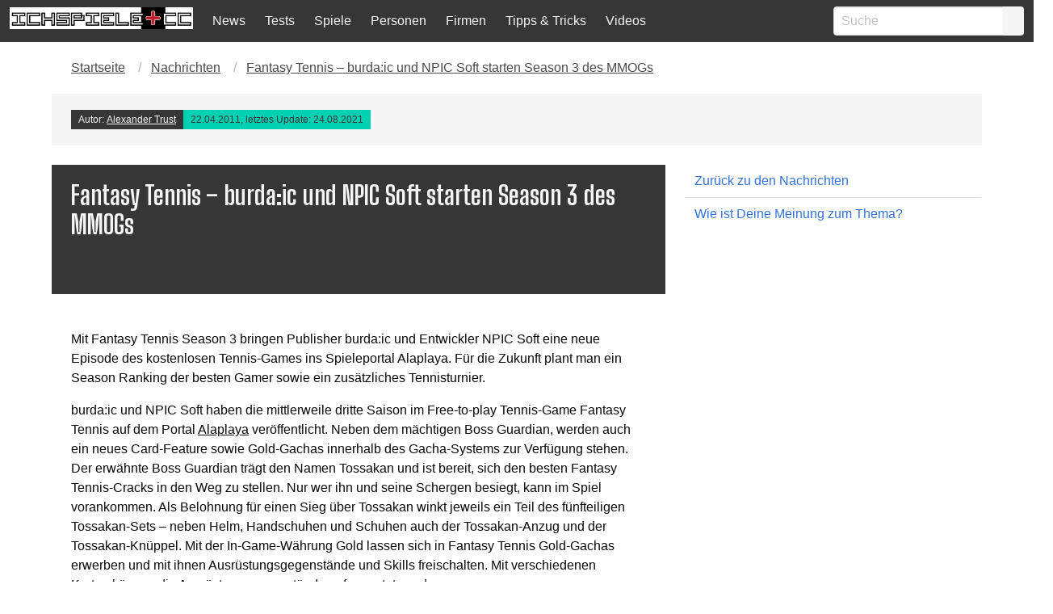

--- FILE ---
content_type: text/html; charset=UTF-8
request_url: https://ichspiele.cc/news/fantasy-tennis-burdaic-und-npic-soft-starten-season-3-des-mmogs/
body_size: 12758
content:
<!DOCTYPE html>
<html lang="de-DE" class="has-navbar-fixed-top">
<head>
    <meta http-equiv="Content-Type" content="text/html; charset=UTF-8" />
    <title>Fantasy Tennis - burda:ic und NPIC Soft starten Season 3 des MMOGs - IchSpiele.cc</title>
    <meta name="viewport" content="width=device-width, initial-scale=1.0"/>
    <meta name='robots' content='index, follow, max-image-preview:large, max-snippet:-1, max-video-preview:-1' />

  <!-- Quantcast Choice. Consent Manager Tag v2.0 (for TCF 2.0) -->
<script type='text/javascript' async=true>
(function() {
  var host = window.location.hostname;
  var element = document.createElement('script');
  var firstScript = document.getElementsByTagName('script')[0];
  var url = 'https://cmp.quantcast.com'
    .concat('/choice/', '4-LzApV9PrXQY', '/', host, '/choice.js');
  var uspTries = 0;
  var uspTriesLimit = 3;
  element.async = true;
  element.type = 'text/javascript';
  element.src = url;

  firstScript.parentNode.insertBefore(element, firstScript);

  function makeStub() {
    var TCF_LOCATOR_NAME = '__tcfapiLocator';
    var queue = [];
    var win = window;
    var cmpFrame;

    function addFrame() {
      var doc = win.document;
      var otherCMP = !!(win.frames[TCF_LOCATOR_NAME]);

      if (!otherCMP) {
        if (doc.body) {
          var iframe = doc.createElement('iframe');

          iframe.style.cssText = 'display:none';
          iframe.name = TCF_LOCATOR_NAME;
          doc.body.appendChild(iframe);
        } else {
          setTimeout(addFrame, 5);
        }
      }
      return !otherCMP;
    }

    function tcfAPIHandler() {
      var gdprApplies;
      var args = arguments;

      if (!args.length) {
        return queue;
      } else if (args[0] === 'setGdprApplies') {
        if (
          args.length > 3 &&
          args[2] === 2 &&
          typeof args[3] === 'boolean'
        ) {
          gdprApplies = args[3];
          if (typeof args[2] === 'function') {
            args[2]('set', true);
          }
        }
      } else if (args[0] === 'ping') {
        var retr = {
          gdprApplies: gdprApplies,
          cmpLoaded: false,
          cmpStatus: 'stub'
        };

        if (typeof args[2] === 'function') {
          args[2](retr);
        }
      } else {
        if(args[0] === 'init' && typeof args[3] === 'object') {
          args[3] = { ...args[3], tag_version: 'V2' };
        }
        queue.push(args);
      }
    }

    function postMessageEventHandler(event) {
      var msgIsString = typeof event.data === 'string';
      var json = {};

      try {
        if (msgIsString) {
          json = JSON.parse(event.data);
        } else {
          json = event.data;
        }
      } catch (ignore) {}

      var payload = json.__tcfapiCall;

      if (payload) {
        window.__tcfapi(
          payload.command,
          payload.version,
          function(retValue, success) {
            var returnMsg = {
              __tcfapiReturn: {
                returnValue: retValue,
                success: success,
                callId: payload.callId
              }
            };
            if (msgIsString) {
              returnMsg = JSON.stringify(returnMsg);
            }
            if (event && event.source && event.source.postMessage) {
              event.source.postMessage(returnMsg, '*');
            }
          },
          payload.parameter
        );
      }
    }

    while (win) {
      try {
        if (win.frames[TCF_LOCATOR_NAME]) {
          cmpFrame = win;
          break;
        }
      } catch (ignore) {}

      if (win === window.top) {
        break;
      }
      win = win.parent;
    }
    if (!cmpFrame) {
      addFrame();
      win.__tcfapi = tcfAPIHandler;
      win.addEventListener('message', postMessageEventHandler, false);
    }
  };

  makeStub();

  var uspStubFunction = function() {
    var arg = arguments;
    if (typeof window.__uspapi !== uspStubFunction) {
      setTimeout(function() {
        if (typeof window.__uspapi !== 'undefined') {
          window.__uspapi.apply(window.__uspapi, arg);
        }
      }, 500);
    }
  };

  var checkIfUspIsReady = function() {
    uspTries++;
    if (window.__uspapi === uspStubFunction && uspTries < uspTriesLimit) {
      console.warn('USP is not accessible');
    } else {
      clearInterval(uspInterval);
    }
  };

  if (typeof window.__uspapi === 'undefined') {
    window.__uspapi = uspStubFunction;
    var uspInterval = setInterval(checkIfUspIsReady, 6000);
  }
})();
</script>
<!-- End Quantcast Choice. Consent Manager Tag v2.0 (for TCF 2.0) -->
  
	<!-- This site is optimized with the Yoast SEO Premium plugin v26.3 (Yoast SEO v26.8) - https://yoast.com/product/yoast-seo-premium-wordpress/ -->
	<meta name="description" content="Mit Fantasy Tennis Season 3 bringen Publisher burda:ic und Entwickler NPIC Soft eine neue Episode des kostenlosen Tennis-Games ins Spieleportal Alaplaya." />
	<link rel="canonical" href="https://ichspiele.cc/news/fantasy-tennis-burdaic-und-npic-soft-starten-season-3-des-mmogs/" />
	<meta property="og:locale" content="de_DE" />
	<meta property="og:type" content="article" />
	<meta property="og:title" content="Fantasy Tennis - burda:ic und NPIC Soft starten Season 3 des MMOGs" />
	<meta property="og:description" content="Mit Fantasy Tennis Season 3 bringen Publisher burda:ic und Entwickler NPIC Soft eine neue Episode des kostenlosen Tennis-Games ins Spieleportal Alaplaya." />
	<meta property="og:url" content="https://ichspiele.cc/news/fantasy-tennis-burdaic-und-npic-soft-starten-season-3-des-mmogs/" />
	<meta property="og:site_name" content="IchSpiele.cc" />
	<meta property="article:publisher" content="https://www.facebook.com/ichspiele" />
	<meta property="article:modified_time" content="2021-08-24T11:53:49+00:00" />
	<meta name="twitter:card" content="summary_large_image" />
	<meta name="twitter:site" content="@ichspiele" />
	<meta name="twitter:label1" content="Geschätzte Lesezeit" />
	<meta name="twitter:data1" content="1 Minute" />
	<script type="application/ld+json" class="yoast-schema-graph">{"@context":"https://schema.org","@graph":[{"@type":"NewsArticle","@id":"https://ichspiele.cc/news/fantasy-tennis-burdaic-und-npic-soft-starten-season-3-des-mmogs/#article","isPartOf":{"@id":"https://ichspiele.cc/news/fantasy-tennis-burdaic-und-npic-soft-starten-season-3-des-mmogs/"},"author":{"name":"Alexander Trust","@id":"https://ichspiele.cc/#/schema/person/f48651646872edd9053f05c398829835"},"headline":"Fantasy Tennis &#8211; burda:ic und NPIC Soft starten Season 3 des MMOGs","datePublished":"2011-04-22T13:35:00+00:00","dateModified":"2021-08-24T11:53:49+00:00","mainEntityOfPage":{"@id":"https://ichspiele.cc/news/fantasy-tennis-burdaic-und-npic-soft-starten-season-3-des-mmogs/"},"wordCount":217,"commentCount":0,"publisher":{"@id":"https://ichspiele.cc/#organization"},"inLanguage":"de","potentialAction":[{"@type":"CommentAction","name":"Comment","target":["https://ichspiele.cc/news/fantasy-tennis-burdaic-und-npic-soft-starten-season-3-des-mmogs/#respond"]}]},{"@type":"WebPage","@id":"https://ichspiele.cc/news/fantasy-tennis-burdaic-und-npic-soft-starten-season-3-des-mmogs/","url":"https://ichspiele.cc/news/fantasy-tennis-burdaic-und-npic-soft-starten-season-3-des-mmogs/","name":"Fantasy Tennis - burda:ic und NPIC Soft starten Season 3 des MMOGs - IchSpiele.cc","isPartOf":{"@id":"https://ichspiele.cc/#website"},"datePublished":"2011-04-22T13:35:00+00:00","dateModified":"2021-08-24T11:53:49+00:00","description":"Mit Fantasy Tennis Season 3 bringen Publisher burda:ic und Entwickler NPIC Soft eine neue Episode des kostenlosen Tennis-Games ins Spieleportal Alaplaya.","breadcrumb":{"@id":"https://ichspiele.cc/news/fantasy-tennis-burdaic-und-npic-soft-starten-season-3-des-mmogs/#breadcrumb"},"inLanguage":"de","potentialAction":[{"@type":"ReadAction","target":["https://ichspiele.cc/news/fantasy-tennis-burdaic-und-npic-soft-starten-season-3-des-mmogs/"]}]},{"@type":"BreadcrumbList","@id":"https://ichspiele.cc/news/fantasy-tennis-burdaic-und-npic-soft-starten-season-3-des-mmogs/#breadcrumb","itemListElement":[{"@type":"ListItem","position":1,"name":"Startseite","item":"https://ichspiele.cc/"},{"@type":"ListItem","position":2,"name":"Nachrichten","item":"https://ichspiele.cc/news/"},{"@type":"ListItem","position":3,"name":"Fantasy Tennis &#8211; burda:ic und NPIC Soft starten Season 3 des MMOGs"}]},{"@type":"WebSite","@id":"https://ichspiele.cc/#website","url":"https://ichspiele.cc/","name":"IchSpiele.cc","description":"Wir spielen und schreiben darüber","publisher":{"@id":"https://ichspiele.cc/#organization"},"potentialAction":[{"@type":"SearchAction","target":{"@type":"EntryPoint","urlTemplate":"https://ichspiele.cc/?s={search_term_string}"},"query-input":{"@type":"PropertyValueSpecification","valueRequired":true,"valueName":"search_term_string"}}],"inLanguage":"de"},{"@type":"Organization","@id":"https://ichspiele.cc/#organization","name":"IchSpiele.cc","url":"https://ichspiele.cc/","logo":{"@type":"ImageObject","inLanguage":"de","@id":"https://ichspiele.cc/#/schema/logo/image/","url":"https://ichspiele.cc/wp-content/uploads/2018/05/ichspiele-logo.png","contentUrl":"https://ichspiele.cc/wp-content/uploads/2018/05/ichspiele-logo.png","width":810,"height":100,"caption":"IchSpiele.cc"},"image":{"@id":"https://ichspiele.cc/#/schema/logo/image/"},"sameAs":["https://www.facebook.com/ichspiele","https://x.com/ichspiele","https://instagram.com/ichspiele/","http://www.youtube.com/user/ichspielecc"]},{"@type":"Person","@id":"https://ichspiele.cc/#/schema/person/f48651646872edd9053f05c398829835","name":"Alexander Trust","image":{"@type":"ImageObject","inLanguage":"de","@id":"https://ichspiele.cc/#/schema/person/image/","url":"https://secure.gravatar.com/avatar/ce208b959ecd98a5ad495fdcabf47136c062387d2cf4f035678bee3311a31f80?s=96&r=g","contentUrl":"https://secure.gravatar.com/avatar/ce208b959ecd98a5ad495fdcabf47136c062387d2cf4f035678bee3311a31f80?s=96&r=g","caption":"Alexander Trust"},"description":"Mit 7 Jahren bekam ich meinen ersten PC mit 4 MHz und Monochrom-Monitor, sogar noch vor meinem ersten Game Boy. In der Zwischenzeit hab ich mich in Mailboxen rumgetrieben, 1998 die erste eigene Domain angemietet, ganz viel gezockt (vor allem Plattformspiele und Action-Adventure) aber auch diverse Sprachen gelernt (Englisch, Spanisch, Polnisch, u. a. m.), Linguistik und Soziologie studiert, in Informatik reingeschnuppert, und sogar einen eigenen Roman veröffentlicht.","sameAs":["https://twitter.com/keineschmerzen","https://www.facebook.com/alexander.b.trust","https://x.com/keineschmerzen"],"url":"https://ichspiele.cc/author/at/"}]}</script>
	<!-- / Yoast SEO Premium plugin. -->


<link rel='dns-prefetch' href='//www.googletagmanager.com' />
<link rel='dns-prefetch' href='//pagead2.googlesyndication.com' />
<link rel="alternate" type="application/rss+xml" title="IchSpiele.cc &raquo; Fantasy Tennis &#8211; burda:ic und NPIC Soft starten Season 3 des MMOGs-Kommentar-Feed" href="https://ichspiele.cc/news/fantasy-tennis-burdaic-und-npic-soft-starten-season-3-des-mmogs/feed/" />
<link rel="alternate" title="oEmbed (JSON)" type="application/json+oembed" href="https://ichspiele.cc/wp-json/oembed/1.0/embed?url=https%3A%2F%2Fichspiele.cc%2Fnews%2Ffantasy-tennis-burdaic-und-npic-soft-starten-season-3-des-mmogs%2F" />
<link rel="alternate" title="oEmbed (XML)" type="text/xml+oembed" href="https://ichspiele.cc/wp-json/oembed/1.0/embed?url=https%3A%2F%2Fichspiele.cc%2Fnews%2Ffantasy-tennis-burdaic-und-npic-soft-starten-season-3-des-mmogs%2F&#038;format=xml" />
<style id='wp-img-auto-sizes-contain-inline-css' type='text/css'>
img:is([sizes=auto i],[sizes^="auto," i]){contain-intrinsic-size:3000px 1500px}
/*# sourceURL=wp-img-auto-sizes-contain-inline-css */
</style>
<style id='wp-emoji-styles-inline-css' type='text/css'>

	img.wp-smiley, img.emoji {
		display: inline !important;
		border: none !important;
		box-shadow: none !important;
		height: 1em !important;
		width: 1em !important;
		margin: 0 0.07em !important;
		vertical-align: -0.1em !important;
		background: none !important;
		padding: 0 !important;
	}
/*# sourceURL=wp-emoji-styles-inline-css */
</style>
<style id='wp-block-library-inline-css' type='text/css'>
:root{--wp-block-synced-color:#7a00df;--wp-block-synced-color--rgb:122,0,223;--wp-bound-block-color:var(--wp-block-synced-color);--wp-editor-canvas-background:#ddd;--wp-admin-theme-color:#007cba;--wp-admin-theme-color--rgb:0,124,186;--wp-admin-theme-color-darker-10:#006ba1;--wp-admin-theme-color-darker-10--rgb:0,107,160.5;--wp-admin-theme-color-darker-20:#005a87;--wp-admin-theme-color-darker-20--rgb:0,90,135;--wp-admin-border-width-focus:2px}@media (min-resolution:192dpi){:root{--wp-admin-border-width-focus:1.5px}}.wp-element-button{cursor:pointer}:root .has-very-light-gray-background-color{background-color:#eee}:root .has-very-dark-gray-background-color{background-color:#313131}:root .has-very-light-gray-color{color:#eee}:root .has-very-dark-gray-color{color:#313131}:root .has-vivid-green-cyan-to-vivid-cyan-blue-gradient-background{background:linear-gradient(135deg,#00d084,#0693e3)}:root .has-purple-crush-gradient-background{background:linear-gradient(135deg,#34e2e4,#4721fb 50%,#ab1dfe)}:root .has-hazy-dawn-gradient-background{background:linear-gradient(135deg,#faaca8,#dad0ec)}:root .has-subdued-olive-gradient-background{background:linear-gradient(135deg,#fafae1,#67a671)}:root .has-atomic-cream-gradient-background{background:linear-gradient(135deg,#fdd79a,#004a59)}:root .has-nightshade-gradient-background{background:linear-gradient(135deg,#330968,#31cdcf)}:root .has-midnight-gradient-background{background:linear-gradient(135deg,#020381,#2874fc)}:root{--wp--preset--font-size--normal:16px;--wp--preset--font-size--huge:42px}.has-regular-font-size{font-size:1em}.has-larger-font-size{font-size:2.625em}.has-normal-font-size{font-size:var(--wp--preset--font-size--normal)}.has-huge-font-size{font-size:var(--wp--preset--font-size--huge)}.has-text-align-center{text-align:center}.has-text-align-left{text-align:left}.has-text-align-right{text-align:right}.has-fit-text{white-space:nowrap!important}#end-resizable-editor-section{display:none}.aligncenter{clear:both}.items-justified-left{justify-content:flex-start}.items-justified-center{justify-content:center}.items-justified-right{justify-content:flex-end}.items-justified-space-between{justify-content:space-between}.screen-reader-text{border:0;clip-path:inset(50%);height:1px;margin:-1px;overflow:hidden;padding:0;position:absolute;width:1px;word-wrap:normal!important}.screen-reader-text:focus{background-color:#ddd;clip-path:none;color:#444;display:block;font-size:1em;height:auto;left:5px;line-height:normal;padding:15px 23px 14px;text-decoration:none;top:5px;width:auto;z-index:100000}html :where(.has-border-color){border-style:solid}html :where([style*=border-top-color]){border-top-style:solid}html :where([style*=border-right-color]){border-right-style:solid}html :where([style*=border-bottom-color]){border-bottom-style:solid}html :where([style*=border-left-color]){border-left-style:solid}html :where([style*=border-width]){border-style:solid}html :where([style*=border-top-width]){border-top-style:solid}html :where([style*=border-right-width]){border-right-style:solid}html :where([style*=border-bottom-width]){border-bottom-style:solid}html :where([style*=border-left-width]){border-left-style:solid}html :where(img[class*=wp-image-]){height:auto;max-width:100%}:where(figure){margin:0 0 1em}html :where(.is-position-sticky){--wp-admin--admin-bar--position-offset:var(--wp-admin--admin-bar--height,0px)}@media screen and (max-width:600px){html :where(.is-position-sticky){--wp-admin--admin-bar--position-offset:0px}}

/*# sourceURL=wp-block-library-inline-css */
</style><style id='global-styles-inline-css' type='text/css'>
:root{--wp--preset--aspect-ratio--square: 1;--wp--preset--aspect-ratio--4-3: 4/3;--wp--preset--aspect-ratio--3-4: 3/4;--wp--preset--aspect-ratio--3-2: 3/2;--wp--preset--aspect-ratio--2-3: 2/3;--wp--preset--aspect-ratio--16-9: 16/9;--wp--preset--aspect-ratio--9-16: 9/16;--wp--preset--color--black: #000000;--wp--preset--color--cyan-bluish-gray: #abb8c3;--wp--preset--color--white: #ffffff;--wp--preset--color--pale-pink: #f78da7;--wp--preset--color--vivid-red: #cf2e2e;--wp--preset--color--luminous-vivid-orange: #ff6900;--wp--preset--color--luminous-vivid-amber: #fcb900;--wp--preset--color--light-green-cyan: #7bdcb5;--wp--preset--color--vivid-green-cyan: #00d084;--wp--preset--color--pale-cyan-blue: #8ed1fc;--wp--preset--color--vivid-cyan-blue: #0693e3;--wp--preset--color--vivid-purple: #9b51e0;--wp--preset--gradient--vivid-cyan-blue-to-vivid-purple: linear-gradient(135deg,rgb(6,147,227) 0%,rgb(155,81,224) 100%);--wp--preset--gradient--light-green-cyan-to-vivid-green-cyan: linear-gradient(135deg,rgb(122,220,180) 0%,rgb(0,208,130) 100%);--wp--preset--gradient--luminous-vivid-amber-to-luminous-vivid-orange: linear-gradient(135deg,rgb(252,185,0) 0%,rgb(255,105,0) 100%);--wp--preset--gradient--luminous-vivid-orange-to-vivid-red: linear-gradient(135deg,rgb(255,105,0) 0%,rgb(207,46,46) 100%);--wp--preset--gradient--very-light-gray-to-cyan-bluish-gray: linear-gradient(135deg,rgb(238,238,238) 0%,rgb(169,184,195) 100%);--wp--preset--gradient--cool-to-warm-spectrum: linear-gradient(135deg,rgb(74,234,220) 0%,rgb(151,120,209) 20%,rgb(207,42,186) 40%,rgb(238,44,130) 60%,rgb(251,105,98) 80%,rgb(254,248,76) 100%);--wp--preset--gradient--blush-light-purple: linear-gradient(135deg,rgb(255,206,236) 0%,rgb(152,150,240) 100%);--wp--preset--gradient--blush-bordeaux: linear-gradient(135deg,rgb(254,205,165) 0%,rgb(254,45,45) 50%,rgb(107,0,62) 100%);--wp--preset--gradient--luminous-dusk: linear-gradient(135deg,rgb(255,203,112) 0%,rgb(199,81,192) 50%,rgb(65,88,208) 100%);--wp--preset--gradient--pale-ocean: linear-gradient(135deg,rgb(255,245,203) 0%,rgb(182,227,212) 50%,rgb(51,167,181) 100%);--wp--preset--gradient--electric-grass: linear-gradient(135deg,rgb(202,248,128) 0%,rgb(113,206,126) 100%);--wp--preset--gradient--midnight: linear-gradient(135deg,rgb(2,3,129) 0%,rgb(40,116,252) 100%);--wp--preset--font-size--small: 13px;--wp--preset--font-size--medium: 20px;--wp--preset--font-size--large: 36px;--wp--preset--font-size--x-large: 42px;--wp--preset--spacing--20: 0.44rem;--wp--preset--spacing--30: 0.67rem;--wp--preset--spacing--40: 1rem;--wp--preset--spacing--50: 1.5rem;--wp--preset--spacing--60: 2.25rem;--wp--preset--spacing--70: 3.38rem;--wp--preset--spacing--80: 5.06rem;--wp--preset--shadow--natural: 6px 6px 9px rgba(0, 0, 0, 0.2);--wp--preset--shadow--deep: 12px 12px 50px rgba(0, 0, 0, 0.4);--wp--preset--shadow--sharp: 6px 6px 0px rgba(0, 0, 0, 0.2);--wp--preset--shadow--outlined: 6px 6px 0px -3px rgb(255, 255, 255), 6px 6px rgb(0, 0, 0);--wp--preset--shadow--crisp: 6px 6px 0px rgb(0, 0, 0);}:where(.is-layout-flex){gap: 0.5em;}:where(.is-layout-grid){gap: 0.5em;}body .is-layout-flex{display: flex;}.is-layout-flex{flex-wrap: wrap;align-items: center;}.is-layout-flex > :is(*, div){margin: 0;}body .is-layout-grid{display: grid;}.is-layout-grid > :is(*, div){margin: 0;}:where(.wp-block-columns.is-layout-flex){gap: 2em;}:where(.wp-block-columns.is-layout-grid){gap: 2em;}:where(.wp-block-post-template.is-layout-flex){gap: 1.25em;}:where(.wp-block-post-template.is-layout-grid){gap: 1.25em;}.has-black-color{color: var(--wp--preset--color--black) !important;}.has-cyan-bluish-gray-color{color: var(--wp--preset--color--cyan-bluish-gray) !important;}.has-white-color{color: var(--wp--preset--color--white) !important;}.has-pale-pink-color{color: var(--wp--preset--color--pale-pink) !important;}.has-vivid-red-color{color: var(--wp--preset--color--vivid-red) !important;}.has-luminous-vivid-orange-color{color: var(--wp--preset--color--luminous-vivid-orange) !important;}.has-luminous-vivid-amber-color{color: var(--wp--preset--color--luminous-vivid-amber) !important;}.has-light-green-cyan-color{color: var(--wp--preset--color--light-green-cyan) !important;}.has-vivid-green-cyan-color{color: var(--wp--preset--color--vivid-green-cyan) !important;}.has-pale-cyan-blue-color{color: var(--wp--preset--color--pale-cyan-blue) !important;}.has-vivid-cyan-blue-color{color: var(--wp--preset--color--vivid-cyan-blue) !important;}.has-vivid-purple-color{color: var(--wp--preset--color--vivid-purple) !important;}.has-black-background-color{background-color: var(--wp--preset--color--black) !important;}.has-cyan-bluish-gray-background-color{background-color: var(--wp--preset--color--cyan-bluish-gray) !important;}.has-white-background-color{background-color: var(--wp--preset--color--white) !important;}.has-pale-pink-background-color{background-color: var(--wp--preset--color--pale-pink) !important;}.has-vivid-red-background-color{background-color: var(--wp--preset--color--vivid-red) !important;}.has-luminous-vivid-orange-background-color{background-color: var(--wp--preset--color--luminous-vivid-orange) !important;}.has-luminous-vivid-amber-background-color{background-color: var(--wp--preset--color--luminous-vivid-amber) !important;}.has-light-green-cyan-background-color{background-color: var(--wp--preset--color--light-green-cyan) !important;}.has-vivid-green-cyan-background-color{background-color: var(--wp--preset--color--vivid-green-cyan) !important;}.has-pale-cyan-blue-background-color{background-color: var(--wp--preset--color--pale-cyan-blue) !important;}.has-vivid-cyan-blue-background-color{background-color: var(--wp--preset--color--vivid-cyan-blue) !important;}.has-vivid-purple-background-color{background-color: var(--wp--preset--color--vivid-purple) !important;}.has-black-border-color{border-color: var(--wp--preset--color--black) !important;}.has-cyan-bluish-gray-border-color{border-color: var(--wp--preset--color--cyan-bluish-gray) !important;}.has-white-border-color{border-color: var(--wp--preset--color--white) !important;}.has-pale-pink-border-color{border-color: var(--wp--preset--color--pale-pink) !important;}.has-vivid-red-border-color{border-color: var(--wp--preset--color--vivid-red) !important;}.has-luminous-vivid-orange-border-color{border-color: var(--wp--preset--color--luminous-vivid-orange) !important;}.has-luminous-vivid-amber-border-color{border-color: var(--wp--preset--color--luminous-vivid-amber) !important;}.has-light-green-cyan-border-color{border-color: var(--wp--preset--color--light-green-cyan) !important;}.has-vivid-green-cyan-border-color{border-color: var(--wp--preset--color--vivid-green-cyan) !important;}.has-pale-cyan-blue-border-color{border-color: var(--wp--preset--color--pale-cyan-blue) !important;}.has-vivid-cyan-blue-border-color{border-color: var(--wp--preset--color--vivid-cyan-blue) !important;}.has-vivid-purple-border-color{border-color: var(--wp--preset--color--vivid-purple) !important;}.has-vivid-cyan-blue-to-vivid-purple-gradient-background{background: var(--wp--preset--gradient--vivid-cyan-blue-to-vivid-purple) !important;}.has-light-green-cyan-to-vivid-green-cyan-gradient-background{background: var(--wp--preset--gradient--light-green-cyan-to-vivid-green-cyan) !important;}.has-luminous-vivid-amber-to-luminous-vivid-orange-gradient-background{background: var(--wp--preset--gradient--luminous-vivid-amber-to-luminous-vivid-orange) !important;}.has-luminous-vivid-orange-to-vivid-red-gradient-background{background: var(--wp--preset--gradient--luminous-vivid-orange-to-vivid-red) !important;}.has-very-light-gray-to-cyan-bluish-gray-gradient-background{background: var(--wp--preset--gradient--very-light-gray-to-cyan-bluish-gray) !important;}.has-cool-to-warm-spectrum-gradient-background{background: var(--wp--preset--gradient--cool-to-warm-spectrum) !important;}.has-blush-light-purple-gradient-background{background: var(--wp--preset--gradient--blush-light-purple) !important;}.has-blush-bordeaux-gradient-background{background: var(--wp--preset--gradient--blush-bordeaux) !important;}.has-luminous-dusk-gradient-background{background: var(--wp--preset--gradient--luminous-dusk) !important;}.has-pale-ocean-gradient-background{background: var(--wp--preset--gradient--pale-ocean) !important;}.has-electric-grass-gradient-background{background: var(--wp--preset--gradient--electric-grass) !important;}.has-midnight-gradient-background{background: var(--wp--preset--gradient--midnight) !important;}.has-small-font-size{font-size: var(--wp--preset--font-size--small) !important;}.has-medium-font-size{font-size: var(--wp--preset--font-size--medium) !important;}.has-large-font-size{font-size: var(--wp--preset--font-size--large) !important;}.has-x-large-font-size{font-size: var(--wp--preset--font-size--x-large) !important;}
/*# sourceURL=global-styles-inline-css */
</style>

<style id='classic-theme-styles-inline-css' type='text/css'>
/*! This file is auto-generated */
.wp-block-button__link{color:#fff;background-color:#32373c;border-radius:9999px;box-shadow:none;text-decoration:none;padding:calc(.667em + 2px) calc(1.333em + 2px);font-size:1.125em}.wp-block-file__button{background:#32373c;color:#fff;text-decoration:none}
/*# sourceURL=/wp-includes/css/classic-themes.min.css */
</style>
<link rel='stylesheet' id='vgw-metis-sidebar-style-css' href='https://ichspiele.cc/wp-content/plugins/vgw-metis/includes/actions/../../admin/css/vgw-metis-sidebar.css?ver=1.0' type='text/css' media='all' />
<link rel='stylesheet' id='wp-polls-css' href='https://ichspiele.cc/wp-content/plugins/wp-polls/polls-css.css?ver=2.77.3' type='text/css' media='all' />
<style id='wp-polls-inline-css' type='text/css'>
.wp-polls .pollbar {
	margin: 1px;
	font-size: 6px;
	line-height: 8px;
	height: 8px;
	background-image: url('https://ichspiele.cc/wp-content/plugins/wp-polls/images/default/pollbg.gif');
	border: 1px solid #c8c8c8;
}

/*# sourceURL=wp-polls-inline-css */
</style>
<link rel='stylesheet' id='tablepress-default-css' href='https://ichspiele.cc/wp-content/plugins/tablepress/css/build/default.css?ver=3.2.6' type='text/css' media='all' />
<script type="text/javascript" src="https://ichspiele.cc/wp-includes/js/jquery/jquery.min.js?ver=3.7.1" id="jquery-core-js"></script>
<script type="text/javascript" src="https://ichspiele.cc/wp-includes/js/jquery/jquery-migrate.min.js?ver=3.4.1" id="jquery-migrate-js"></script>

<!-- Google Tag (gtac.js) durch Site-Kit hinzugefügt -->
<!-- Von Site Kit hinzugefügtes Google-Analytics-Snippet -->
<script type="text/javascript" src="https://www.googletagmanager.com/gtag/js?id=GT-5TJZRD9" id="google_gtagjs-js" async></script>
<script type="text/javascript" id="google_gtagjs-js-after">
/* <![CDATA[ */
window.dataLayer = window.dataLayer || [];function gtag(){dataLayer.push(arguments);}
gtag("set","linker",{"domains":["ichspiele.cc"]});
gtag("js", new Date());
gtag("set", "developer_id.dZTNiMT", true);
gtag("config", "GT-5TJZRD9");
 window._googlesitekit = window._googlesitekit || {}; window._googlesitekit.throttledEvents = []; window._googlesitekit.gtagEvent = (name, data) => { var key = JSON.stringify( { name, data } ); if ( !! window._googlesitekit.throttledEvents[ key ] ) { return; } window._googlesitekit.throttledEvents[ key ] = true; setTimeout( () => { delete window._googlesitekit.throttledEvents[ key ]; }, 5 ); gtag( "event", name, { ...data, event_source: "site-kit" } ); }; 
//# sourceURL=google_gtagjs-js-after
/* ]]> */
</script>
<link rel="https://api.w.org/" href="https://ichspiele.cc/wp-json/" /><link rel="alternate" title="JSON" type="application/json" href="https://ichspiele.cc/wp-json/wp/v2/ng_news/22967" /><link rel="EditURI" type="application/rsd+xml" title="RSD" href="https://ichspiele.cc/xmlrpc.php?rsd" />
<meta name="generator" content="WordPress 6.9" />
<link rel='shortlink' href='https://ichspiele.cc/?p=22967' />
<meta name="generator" content="Site Kit by Google 1.170.0" /><!-- VG Wort METIS WordPress Plugin v2.0.1 -->

<!-- Durch Site Kit hinzugefügte Google AdSense Metatags -->
<meta name="google-adsense-platform-account" content="ca-host-pub-2644536267352236">
<meta name="google-adsense-platform-domain" content="sitekit.withgoogle.com">
<!-- Beende durch Site Kit hinzugefügte Google AdSense Metatags -->

<!-- Von Site Kit hinzugefügtes Google-AdSense-Snippet -->
<script type="text/javascript" async="async" src="https://pagead2.googlesyndication.com/pagead/js/adsbygoogle.js?client=ca-pub-2447305967330739&amp;host=ca-host-pub-2644536267352236" crossorigin="anonymous"></script>

<!-- Ende des von Site Kit hinzugefügten Google-AdSense-Snippets -->
        <!-- Global site tag (gtag.js) - Google Analytics -->
<link rel='stylesheet' id='bulma-css' href='https://ichspiele.cc/wp-content/themes/ichspiele5/css/bulma.min.css?ver=6.9' type='text/css' media='all' />
<link rel='stylesheet' id='snstyle-css' href='https://ichspiele.cc/wp-content/themes/ichspiele5/style.css?ver=17.8.2018' type='text/css' media='all' />
</head>




<body>

<!-- Navigation -->
<nav class="navbar is-fixed-top is-dark logged-out" role="navigation" aria-label="main navigation">
  <div class="navbar-brand">
    <div class="navbar-item">
      <a href="https://ichspiele.cc">
        <img src="https://ichspiele.cc/wp-content/uploads/2018/05/ichspiele-logo.png" alt="IchSpiele.cc Logo">
      </a>
    </div>
    <a role="button" class="navbar-burger has-text-light" data-target="navMenu" aria-label="menu" aria-expanded="false">
      <span aria-hidden="true"></span>
      <span aria-hidden="true"></span>
      <span aria-hidden="true"></span>
    </a>
  </div>
  <div class="navbar-menu has-background-dark" id="navMenu">
    <div class='navbar-item menu-itemmenu-item-type-post_type_archivemenu-item-object-ng_news'><a class="has-text-light" href="https://ichspiele.cc/news/">News</a></div><div class='navbar-item menu-itemmenu-item-type-post_type_archivemenu-item-object-ng_review'><a class="has-text-light" href="https://ichspiele.cc/review/">Tests</a></div><div class='navbar-item menu-itemmenu-item-type-post_type_archivemenu-item-object-ng_game'><a class="has-text-light" href="https://ichspiele.cc/games/">Spiele</a></div><div class='navbar-item menu-itemmenu-item-type-post_type_archivemenu-item-object-ng_person'><a class="has-text-light" href="https://ichspiele.cc/personen/">Personen</a></div><div class='navbar-item menu-itemmenu-item-type-post_type_archivemenu-item-object-ng_company'><a class="has-text-light" href="https://ichspiele.cc/firma/">Firmen</a></div><div class='navbar-item menu-itemmenu-item-type-post_type_archivemenu-item-object-ng_tips'><a class="has-text-light" href="https://ichspiele.cc/tipps/">Tipps & Tricks</a></div><div class='navbar-item menu-itemmenu-item-type-custommenu-item-object-custom'><a class="has-text-light" href="https://ichspiele.cc/videos/">Videos</a></div>    <div class="navbar-item navbar-end">
      <form role="search" method="get" action="https://ichspiele.cc/" />
  <div class="field has-addons">
    <div class="control">
      <input class="input" type="text" name="s" id="search" placeholder="Suche" autocomplete="on" required>
    </div>
    <div class="control">
      <button type="submit" class="button is-light"><i class="fa fa-search"></i></button>
    </div>
  </div>
</form>
    </div>
  </div>
</nav>

<script>
if($ == undefined) {

var $ = jQuery;

}
$(document).ready(function() {

  // Check for click events on the navbar burger icon
  $(".navbar-burger").click(function() {

      // Toggle the "is-active" class on both the "navbar-burger" and the "navbar-menu"
      $(".navbar-burger").toggleClass("is-active");
      $(".navbar-menu").toggleClass("is-active");

  });
});
</script>

<!-- beginning of container -->
<div class="container">

<nav class="breadcrumb notification has-background-white is-marginless" aria-label="breadcrumbs" style="overflow: auto;white-space: pre-line;"><ul><span><li class="is-inline-flex"><a href="https://ichspiele.cc/" rel="v:url" property="v:title">Startseite</a></li>  <li class="is-inline-flex"><a href="https://ichspiele.cc/news/" rel="v:url" property="v:title">Nachrichten</a></li>  <li class="is-inline-flex"><a href="https://ichspiele.cc/news/fantasy-tennis-burdaic-und-npic-soft-starten-season-3-des-mmogs/" rel="v:url" property="v:title">Fantasy Tennis &#8211; burda:ic und NPIC Soft starten Season 3 des MMOGs</a></li></span></ul></nav>

<section class="tile is-ancestor">
	<div class="tile is-parent">
		<div class="tile is-child notification">
			<span class="tags has-addons">
				<span class="tag is-dark is-radiusless">
					Autor:&nbsp;
					<a href="https://twitter.com/keineschmerzen" rel="author">Alexander Trust</a>				</span>
				<span class="tag is-primary is-radiusless has-text-dark">
					22.04.2011, letztes Update: 24.08.2021				</span>
			</span>
		</div>
	</div>
</section>

<section>
	<div class="tile is-ancestor">
		<div class="tile is-parent is-vertical is-8">
			<section class="tile is-child is-12 notification is-dark">
		<div class="container is-inline">
			<h1 class="title" itemprop="headline" id="post-22967">Fantasy Tennis &#8211; burda:ic und NPIC Soft starten Season 3 des MMOGs</h1>
			<figure class="image"><img src="" srcset="" sizes="(max-width: 20em) 100vw, (max-width: 30em) 60vw, (max-width: 40em) 50vw" class="image-0 responsive-img z-depth-1" alt="" title="" /><br/><figcaption class="has-text-weight-light"></figcaption></figure>		</div>
</section>

<section class="tile is-child is-12 notification is-white content">
	<div itemprop="text">
	<!-- google_ad_section_start -->
	<p>Mit Fantasy Tennis Season 3 bringen Publisher burda:ic und Entwickler NPIC Soft eine neue Episode des kostenlosen Tennis-Games ins Spieleportal Alaplaya. Für die Zukunft plant man ein Season Ranking der besten Gamer sowie ein zusätzliches Tennisturnier.</p>
<p>burda:ic und NPIC Soft haben die mittlerweile dritte Saison im Free-to-play Tennis-Game Fantasy Tennis auf dem Portal <a href="https://web.archive.org/web/20100614225612/http://www.alaplaya.net/">Alaplaya</a> veröffentlicht. Neben dem mächtigen Boss Guardian, werden auch ein neues Card-Feature sowie Gold-Gachas innerhalb des Gacha-Systems zur Verfügung stehen. Der erwähnte Boss Guardian trägt den Namen Tossakan und ist bereit, sich den besten Fantasy Tennis-Cracks in den Weg zu stellen. Nur wer ihn und seine Schergen besiegt, kann im Spiel vorankommen. Als Belohnung für einen Sieg über Tossakan winkt jeweils ein Teil des fünfteiligen Tossakan-Sets &#8211; neben Helm, Handschuhen und Schuhen auch der Tossakan-Anzug und der Tossakan-Knüppel. Mit der In-Game-Währung Gold lassen sich in Fantasy Tennis Gold-Gachas erwerben und mit ihnen Ausrüstungsgegenstände und Skills freischalten. Mit verschiedenen Karten können die Ausrüstungsgegenstände aufgewertet werden.</p>
<p>Für die Zukunft plant burda:ic ein Season-Ranking, das die besten Spieler ehren soll. In einem Tennis-Turnier sollen sich die Besten der Besten gegeneinander auf dem Court messen können.</p>
	<!-- google_ad_section_end -->
	</div>
</section>

<section class="tile is-child is-12 notification is-light">
		<div class="container">
			<div id="respond" class="comment-respond">
		<h3 id="reply-title" class="comment-reply-title">Schreibe einen Kommentar <small><a rel="nofollow" id="cancel-comment-reply-link" href="/news/fantasy-tennis-burdaic-und-npic-soft-starten-season-3-des-mmogs/#respond" style="display:none;">Antwort abbrechen</a></small></h3><form action="https://ichspiele.cc/wp-comments-post.php" method="post" id="commentform" class="comment-form"><p class="comment-notes"><span id="email-notes">Deine E-Mail-Adresse wird nicht veröffentlicht.</span> <span class="required-field-message">Erforderliche Felder sind mit <span class="required">*</span> markiert</span></p><p class="comment-form-comment"><label for="comment">Kommentar <span class="required">*</span></label> <textarea id="comment" name="comment" cols="45" rows="8" maxlength="65525" required="required"></textarea></p><p class="comment-form-author"><label for="author">Name <span class="required">*</span></label> <input id="author" name="author" type="text" value="" size="30" maxlength="245" autocomplete="name" required="required" /></p>
<p class="comment-form-email"><label for="email">E-Mail-Adresse <span class="required">*</span></label> <input id="email" name="email" type="text" value="" size="30" maxlength="100" aria-describedby="email-notes" autocomplete="email" required="required" /></p>
<p class="comment-form-url"><label for="url">Website</label> <input id="url" name="url" type="text" value="" size="30" maxlength="200" autocomplete="url" /></p>
<p class="form-submit"><input name="submit" type="submit" id="submit" class="submit" value="Kommentar abschicken" /> <input type='hidden' name='comment_post_ID' value='22967' id='comment_post_ID' />
<input type='hidden' name='comment_parent' id='comment_parent' value='0' />
</p><p style="display: none;"><input type="hidden" id="akismet_comment_nonce" name="akismet_comment_nonce" value="bebca27c8b" /></p><p style="display: none !important;" class="akismet-fields-container" data-prefix="ak_"><label>&#916;<textarea name="ak_hp_textarea" cols="45" rows="8" maxlength="100"></textarea></label><input type="hidden" id="ak_js_1" name="ak_js" value="99"/><script>document.getElementById( "ak_js_1" ).setAttribute( "value", ( new Date() ).getTime() );</script></p></form>	</div><!-- #respond -->
		</div>
</section>
		</div>
		<div class="tile is-parent is-vertical is-4">
			<section class="tile is-child is-12">
	<table class="table is-fullwidth">
		<tbody>
			<tr>
			<td class="hoverable"><a href="/news/">Zurück zu den Nachrichten</a></td>
			</tr>
			<tr>
			<td class="hoverable"><a href="#respond">Wie ist Deine Meinung zum Thema?</a></td>
			</tr>
		</tbody>
	</table>
</section>

<section class="tile is-child is-12 has-text-centered">
	<script async src="//pagead2.googlesyndication.com/pagead/js/adsbygoogle.js"></script>
<!-- IchSpiele - Large Skyscraper -->
<ins class="adsbygoogle"
     style="display:inline-block;width:300px;height:600px"
     data-ad-client="ca-pub-2447305967330739"
     data-ad-slot="1062631212"></ins>
<script>
(adsbygoogle = window.adsbygoogle || []).push({});
</script>
</section>






		</div>
</section>




<!-- Global site tag (gtag.js) - Google Analytics -->
<script async src="https://www.googletagmanager.com/gtag/js?id=UA-34287774-1"></script>
<script>
window.dataLayer = window.dataLayer || [];
function gtag(){dataLayer.push(arguments);}
gtag('js', new Date());

gtag('config', 'UA-34287774-1');
</script>

<!-- end of container -->
</div>

<footer class="footer has-background-primary has-text-light is-size-5">
	<div class="container">
		<div class="content has-text-centered">
			<div class="columns">
				<a href="https://ichspiele.cc/news/harry-potter-und-die-heiligtuemer-des-todes-ea-zeigt-ersten-trailer-zu-teil-2-des-videospiels/" class="column has-background-dark has-text-left hoverable">
		<div class="has-text-light">
		Harry Potter und die Heiligtümer des Todes - EA zeigt ersten Trailer zu Teil 2 des Videospiels		</div>
		</a>
		
				<a href="https://ichspiele.cc/news/infestation-trailer-red-faction-armageddon/" class="column has-background-dark has-text-right hoverable">
		<div class="has-text-light">
		Trailer zeigt Infestation-Multiplayer-Modus in Red Faction: Armageddon		</div>
		</a>
			</div>
	</div>
	</div>
</footer>


<section>
	<h3 class="notification is-dark has-text-light">Aktuelle Nachrichten</h3>
  <div class="columns">
      <div class="tile is-ancestor"><div class="tile is-parent"><a href="https://ichspiele.cc/news/support-fuer-joycon-controller-und-logitech-lenkraeder-in-ios-16-macos-ventura-und-co/" class="hoverable"><div class="column"><div class="tile notification is-child" style="height:200px;background-image: url(https://ichspiele.cc/wp-content/uploads/2018/09/http-195.191.132.71-mediastorage-hdf-h0d-8868107616286-440x440.jpg);background-position:center;background-repeat:no-repeat;background-size:cover;margin-right:20px;"><h6 class="title has-text-light sidebar-heading">Support für Joycon-Controller und Logitech-Lenkräder in iOS 16, macOS Ventura und Co.</h6></div></div></a><a href="https://ichspiele.cc/news/rgb-beleuchtung-das-gaming-set-up-gekonnt-zum-strahlen-bringen/" class="hoverable"><div class="column"><div class="tile notification is-child" style="height:200px;background-image: url(https://ichspiele.cc/wp-content/uploads/2021/12/n1qn6t97320-596x440.jpg);background-position:center;background-repeat:no-repeat;background-size:cover;margin-right:20px;"><h6 class="title has-text-light sidebar-heading">RGB-Beleuchtung: Das Gaming-Set-up gekonnt zum Strahlen bringen</h6></div></div></a><a href="https://ichspiele.cc/news/playstation-vr-2-kommt-aber-vielleicht-erst-2025-oder-spater/" class="hoverable"><div class="column"><div class="tile notification is-child" style="height:200px;background-image: url(https://ichspiele.cc/wp-content/uploads/2020/08/https___hypebeast.com_image_2020_08_sony-playstation-vr-next-gen-job-listing-001-660x440.jpg);background-position:center;background-repeat:no-repeat;background-size:cover;margin-right:20px;"><h6 class="title has-text-light sidebar-heading">PlayStation VR 2 kommt: Aber vielleicht erst 2025 oder später</h6></div></div></a></div></div>        </div>
	<div class="columns">
		<div class="column">
			<div class="tile is-ancestor">
        <div class="tile is-parent">
          <div class="tile is-child is-7">
            <span class="subtitle">Werbung</span>
            <script async src="//pagead2.googlesyndication.com/pagead/js/adsbygoogle.js"></script>
<!-- Ichspiele - Responsive 2 -->
<ins class="adsbygoogle"
     style="display:block"
     data-ad-client="ca-pub-2447305967330739"
     data-ad-slot="6199354811"
     data-ad-format="auto"></ins>
<script>
(adsbygoogle = window.adsbygoogle || []).push({});
</script>
          </div>
        </div>
      </div>
    </div>
	</div>
</section>

<footer class="footer has-background-dark has-text-light">
	<div class="container">
		<div class="content has-text-centered">
			<p>&copy; 1998 - 2026 IchSpiele</p>
			<p><a class="button is-primary is-radiusless" href="/impressum/">Impressum & Datenschutz</a></p>
		</div>
	</div>
</footer>

<script type="speculationrules">
{"prefetch":[{"source":"document","where":{"and":[{"href_matches":"/*"},{"not":{"href_matches":["/wp-*.php","/wp-admin/*","/wp-content/uploads/*","/wp-content/*","/wp-content/plugins/*","/wp-content/themes/ichspiele5/*","/*\\?(.+)"]}},{"not":{"selector_matches":"a[rel~=\"nofollow\"]"}},{"not":{"selector_matches":".no-prefetch, .no-prefetch a"}}]},"eagerness":"conservative"}]}
</script>
<script type="text/javascript" id="wp-polls-js-extra">
/* <![CDATA[ */
var pollsL10n = {"ajax_url":"https://ichspiele.cc/wp-admin/admin-ajax.php","text_wait":"Deine letzte Anfrage ist noch in Bearbeitung. Bitte warte einen Moment\u00a0\u2026","text_valid":"Bitte w\u00e4hle eine g\u00fcltige Umfrageantwort.","text_multiple":"Maximal zul\u00e4ssige Anzahl an Auswahlm\u00f6glichkeiten: ","show_loading":"1","show_fading":"1"};
//# sourceURL=wp-polls-js-extra
/* ]]> */
</script>
<script type="text/javascript" src="https://ichspiele.cc/wp-content/plugins/wp-polls/polls-js.js?ver=2.77.3" id="wp-polls-js"></script>
<script defer type="text/javascript" src="https://ichspiele.cc/wp-content/plugins/akismet/_inc/akismet-frontend.js?ver=1763003284" id="akismet-frontend-js"></script>
<script type="text/javascript" src="https://ichspiele.cc/wp-content/themes/ichspiele5/js/sn.js?ver=6.9" id="snjs-js"></script>
<script id="wp-emoji-settings" type="application/json">
{"baseUrl":"https://s.w.org/images/core/emoji/17.0.2/72x72/","ext":".png","svgUrl":"https://s.w.org/images/core/emoji/17.0.2/svg/","svgExt":".svg","source":{"concatemoji":"https://ichspiele.cc/wp-includes/js/wp-emoji-release.min.js?ver=6.9"}}
</script>
<script type="module">
/* <![CDATA[ */
/*! This file is auto-generated */
const a=JSON.parse(document.getElementById("wp-emoji-settings").textContent),o=(window._wpemojiSettings=a,"wpEmojiSettingsSupports"),s=["flag","emoji"];function i(e){try{var t={supportTests:e,timestamp:(new Date).valueOf()};sessionStorage.setItem(o,JSON.stringify(t))}catch(e){}}function c(e,t,n){e.clearRect(0,0,e.canvas.width,e.canvas.height),e.fillText(t,0,0);t=new Uint32Array(e.getImageData(0,0,e.canvas.width,e.canvas.height).data);e.clearRect(0,0,e.canvas.width,e.canvas.height),e.fillText(n,0,0);const a=new Uint32Array(e.getImageData(0,0,e.canvas.width,e.canvas.height).data);return t.every((e,t)=>e===a[t])}function p(e,t){e.clearRect(0,0,e.canvas.width,e.canvas.height),e.fillText(t,0,0);var n=e.getImageData(16,16,1,1);for(let e=0;e<n.data.length;e++)if(0!==n.data[e])return!1;return!0}function u(e,t,n,a){switch(t){case"flag":return n(e,"\ud83c\udff3\ufe0f\u200d\u26a7\ufe0f","\ud83c\udff3\ufe0f\u200b\u26a7\ufe0f")?!1:!n(e,"\ud83c\udde8\ud83c\uddf6","\ud83c\udde8\u200b\ud83c\uddf6")&&!n(e,"\ud83c\udff4\udb40\udc67\udb40\udc62\udb40\udc65\udb40\udc6e\udb40\udc67\udb40\udc7f","\ud83c\udff4\u200b\udb40\udc67\u200b\udb40\udc62\u200b\udb40\udc65\u200b\udb40\udc6e\u200b\udb40\udc67\u200b\udb40\udc7f");case"emoji":return!a(e,"\ud83e\u1fac8")}return!1}function f(e,t,n,a){let r;const o=(r="undefined"!=typeof WorkerGlobalScope&&self instanceof WorkerGlobalScope?new OffscreenCanvas(300,150):document.createElement("canvas")).getContext("2d",{willReadFrequently:!0}),s=(o.textBaseline="top",o.font="600 32px Arial",{});return e.forEach(e=>{s[e]=t(o,e,n,a)}),s}function r(e){var t=document.createElement("script");t.src=e,t.defer=!0,document.head.appendChild(t)}a.supports={everything:!0,everythingExceptFlag:!0},new Promise(t=>{let n=function(){try{var e=JSON.parse(sessionStorage.getItem(o));if("object"==typeof e&&"number"==typeof e.timestamp&&(new Date).valueOf()<e.timestamp+604800&&"object"==typeof e.supportTests)return e.supportTests}catch(e){}return null}();if(!n){if("undefined"!=typeof Worker&&"undefined"!=typeof OffscreenCanvas&&"undefined"!=typeof URL&&URL.createObjectURL&&"undefined"!=typeof Blob)try{var e="postMessage("+f.toString()+"("+[JSON.stringify(s),u.toString(),c.toString(),p.toString()].join(",")+"));",a=new Blob([e],{type:"text/javascript"});const r=new Worker(URL.createObjectURL(a),{name:"wpTestEmojiSupports"});return void(r.onmessage=e=>{i(n=e.data),r.terminate(),t(n)})}catch(e){}i(n=f(s,u,c,p))}t(n)}).then(e=>{for(const n in e)a.supports[n]=e[n],a.supports.everything=a.supports.everything&&a.supports[n],"flag"!==n&&(a.supports.everythingExceptFlag=a.supports.everythingExceptFlag&&a.supports[n]);var t;a.supports.everythingExceptFlag=a.supports.everythingExceptFlag&&!a.supports.flag,a.supports.everything||((t=a.source||{}).concatemoji?r(t.concatemoji):t.wpemoji&&t.twemoji&&(r(t.twemoji),r(t.wpemoji)))});
//# sourceURL=https://ichspiele.cc/wp-includes/js/wp-emoji-loader.min.js
/* ]]> */
</script>

</body>
</html>
